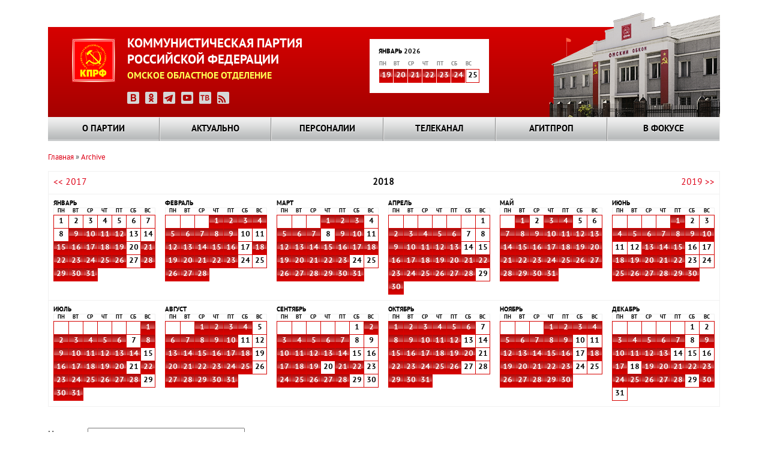

--- FILE ---
content_type: text/html; charset=UTF-8
request_url: https://omsk-kprf.ru/archive/20180329
body_size: 14239
content:
<!DOCTYPE html>
<html lang="ru" dir="ltr" prefix="content: http://purl.org/rss/1.0/modules/content/  dc: http://purl.org/dc/terms/  foaf: http://xmlns.com/foaf/0.1/  og: http://ogp.me/ns#  rdfs: http://www.w3.org/2000/01/rdf-schema#  schema: http://schema.org/  sioc: http://rdfs.org/sioc/ns#  sioct: http://rdfs.org/sioc/types#  skos: http://www.w3.org/2004/02/skos/core#  xsd: http://www.w3.org/2001/XMLSchema# ">
  <head>
    <meta charset="utf-8" />
<meta name="Generator" content="Drupal 8 (https://www.drupal.org)" />
<meta name="MobileOptimized" content="width" />
<meta name="HandheldFriendly" content="true" />
<meta name="viewport" content="width=device-width, initial-scale=1.0" />
<link rel="shortcut icon" href="/themes/kprf/favicon.ico" type="image/vnd.microsoft.icon" />

    <title>Омское областное отделение КПРФ</title>
    <link rel="stylesheet" media="all" href="/sites/default/files/css/css_kn3IZJ7xHYvBzHDoGxnK217OMxlx7n09A-14BUu6xzE.css" />
<link rel="stylesheet" media="all" href="/sites/default/files/css/css_VgfiXYwgzAL_a8ggOIfLFP8UQUrkYeeEPb1v-LCoPHQ.css" />

    
<!--[if lte IE 8]>
<script src="/sites/default/files/js/js_VtafjXmRvoUgAzqzYTA3Wrjkx9wcWhjP0G4ZnnqRamA.js"></script>
<![endif]-->

  </head>
  <body class="path-archive">
        <a href="#main-content" class="visually-hidden focusable skip-link">
      Перейти к основному содержанию
    </a>
    
      <div class="dialog-off-canvas-main-canvas" data-off-canvas-main-canvas>
    <header>
	<div class="header_block">
    	<div class="clear_d"></div>
			<div class="logo_block"><a href="/"><img src="/themes/kprf/images/logo.png" width="72" height="73" alt="КПРФ" style="float:left;"></a>
            	<p class="logo_text">КОММУНИСТИЧЕСКАЯ ПАРТИЯ<br>
РОССИЙСКОЙ ФЕДЕРАЦИИ</p>
				<p class="logo_text2">ОМСКОЕ ОБЛАСТНОЕ ОТДЕЛЕНИЕ</p>
                <div class="logo_icons_social">
                	<a href="https://vk.com/public168210122" target="_blank"><img src="/themes/kprf/icons/icon_vk.png" width="20" height="20" alt="ВКонтакте"></a>
                    <a href="https://ok.ru/group/70000033027335" target="_blank"><img src="/themes/kprf/icons/icon_ok.png" width="20" height="20" alt="Одноклассники"></a>
                    <a href="https://t.me/+Ps5Zstcm4JM1MTgy" target="_blank"><img src="/themes/kprf/icons/icon_tlg.png" width="20" height="20" alt="Телеграм: Газета Красный Путь"></a>
                    <a href="https://www.youtube.com/channel/UCFykp6WmDLQ_VNeM4Fckc1g" target="_blank"><img src="/themes/kprf/icons/icon_yt.png" width="20" height="20" alt="Youtube"></a>
					<a href="https://obkom-tv.ru/" target="_blank"><img src="/themes/kprf/icons/icon_tv.png" width="20" height="20" alt="Обком-ТВ"></a>
                    <a href="https://omsk-kprf.ru/news/base/rss.xml"><img src="/themes/kprf/icons/icon_rss.png" width="20" height="20" alt="RSS"></a>
                </div>
            </div>
			  <div class="region region-kalendar">
    <div id="block-kcalendar-weekforweekcalendar" class="block block-kcalendar block-kcalendar-week">
  
    
      <a href="/archive"><div class="calendar_month">Январь 2026</div>
                <table class="main_calendar" width="100%" cellspacing="0" cellpadding="0" border="0">
                      <tbody><tr class="main_calendar_week">
                        <td width="23px">пн</td>
                        <td width="23px">вт</td>
                        <td width="23px">ср</td>
                        <td width="23px">чт</td>
                        <td width="23px">пт</td>
                        <td width="23px">сб</td>
                        <td width="23px">вс</td>
                      </tr>
                      <tr class="main_calendar_date"><td class="hightlight"><a href="/archive/20260119">19</a></td><td class="hightlight"><a href="/archive/20260120">20</a></td><td class="hightlight"><a href="/archive/20260121">21</a></td><td class="hightlight"><a href="/archive/20260122">22</a></td><td class="hightlight"><a href="/archive/20260123">23</a></td><td class="hightlight"><a href="/archive/20260124">24</a></td><td class="nohightlight">25</td></tr></tbody></table></a>
  </div>

  </div>

      <div class="image_block"></div> 
		<div class="clear_d"></div>
  </div>
  <!--menu-->
    <div class="grand_menu_block">  <div class="region region-global-menu">
    <div id="block-kprf-nicemenus" class="block block-nice-menus block-nice-menus-block">
  
    
      
              <ul class="nice-menu nice-menu-main-menu nice-menu-down toolbar-menu">
                    <li class="menuparent menu-item menu-item--expanded">
        <a href="/o-partii/kprf-v-vasem-okruge/stata-osnovnaa/istoria-omskogo-oblastnogo-otdelenia-kprf" class="toolbar-icon toolbar-icon-menu-link-content:756320d7-d850-4334-b1cf-eb91d380937a" data-drupal-link-system-path="node/51">О партии</a>
                                <ul class="toolbar-menu">
                    <li class="menuparent menu-item menu-item--expanded">
        <a href="/mestnye-otdeleniya" title="КПРФ в вашем округе" class="toolbar-icon toolbar-icon-menu-link-content:a08872d8-3691-4e47-a313-61e85b46d5c2" data-drupal-link-system-path="mestnye-otdeleniya">КПРФ в вашем округе</a>
                                <ul class="toolbar-menu">
                    <li class="menu-item">
        <a href="/mestnye-otdeleniya" class="toolbar-icon toolbar-icon-menu-link-content:1acda5d7-f2fd-4fce-906c-3fdac96cad6f" data-drupal-link-system-path="mestnye-otdeleniya">КПРФ в вашем округе</a>
              </li>
                <li class="menu-item">
        <a href="/o-partii/kprf-v-vasem-okruge/stata-osnovnaa/istoria-omskogo-oblastnogo-otdelenia-kprf" class="toolbar-icon toolbar-icon-menu-link-content:96c53c0f-8737-472e-b6a2-ad769fc90ddc" data-drupal-link-system-path="node/51">История Омского областного отделения КПРФ</a>
              </li>
        </ul>
  
              </li>
                <li class="menuparent menu-item menu-item--expanded">
        <a href="/o-partii/kak-vstupit-v-partiyu/statya-osnovnaya/kak-vstupit-v-partiyu" title="Как вступить в партию" class="toolbar-icon toolbar-icon-menu-link-content:6bbde398-ed07-45f0-88a5-0c4fb98fc11e" data-drupal-link-system-path="node/50">Как вступить в партию</a>
                                <ul class="toolbar-menu">
                    <li class="menu-item">
        <a href="/o-partii/kak-vstupit-v-partiyu/statya-osnovnaya/kak-vstupit-v-partiyu" class="toolbar-icon toolbar-icon-menu-link-content:f3434be2-8464-4773-b506-7127f99945fc" data-drupal-link-system-path="node/50">Как вступить в партию</a>
              </li>
                <li class="menu-item">
        <a href="/o-partii/kak-vstupit-v-partiu/stata-osnovnaa/kak-stat-storonnikom" class="toolbar-icon toolbar-icon-menu-link-content:6565be26-0217-4515-bbb4-9344da994710" data-drupal-link-system-path="node/54">Как стать сторонником</a>
              </li>
                <li class="menu-item">
        <a href="/o-partii/kak-vstupit-v-partiu/stata-osnovnaa/pocemu-v-kprf" class="toolbar-icon toolbar-icon-menu-link-content:ba46e746-9e05-4652-ae8e-99e5069eac5e" data-drupal-link-system-path="node/55">Почему я в КПРФ</a>
              </li>
        </ul>
  
              </li>
                <li class="menuparent menu-item menu-item--expanded">
        <a href="/o-partii/dokumenty-i-simvoly/stata-osnovnaa/ustav-kprf" class="toolbar-icon toolbar-icon-menu-link-content:c243fe19-849f-4540-acaa-347f8560edd3" data-drupal-link-system-path="node/59">Документы и символы</a>
                                <ul class="toolbar-menu">
                    <li class="menu-item">
        <a href="/o-partii/dokumenty-i-simvoly/stata-osnovnaa/gimn-internacional" class="toolbar-icon toolbar-icon-menu-link-content:b9b8594f-f1b0-4de4-98f8-435a6368794b" data-drupal-link-system-path="node/123">Гимн &quot;Интернационал&quot;</a>
              </li>
                <li class="menu-item">
        <a href="/o-partii/dokumenty-i-simvoly/stata-osnovnaa/programma-kprf" title="Текст программы КПРФ" class="toolbar-icon toolbar-icon-menu-link-content:01d85072-9032-420f-b0ee-dfafdb1f60c4" data-drupal-link-system-path="node/58">Программа КПРФ</a>
              </li>
                <li class="menu-item">
        <a href="/o-partii/dokumenty-i-simvoly/stata-osnovnaa/ustav-kprf" title="Текст Устава КПРФ" class="toolbar-icon toolbar-icon-menu-link-content:9cd98491-d2c9-43f2-a68f-526dae08910d" data-drupal-link-system-path="node/59">Устав КПРФ</a>
              </li>
                <li class="menu-item">
        <a href="/o-partii/dokumenty-i-simvoly/stata-osnovnaa/emblema-kprf-0" title="Эмблема КПРФ" class="toolbar-icon toolbar-icon-menu-link-content:bda7a5b8-ecfc-4dda-b940-b5bbee9c7a6f" data-drupal-link-system-path="node/78">Эмблема КПРФ</a>
              </li>
        </ul>
  
              </li>
                <li class="menuparent menu-item menu-item--expanded">
        <a href="/o-partii/statya-osnovnaya/kontakty" class="toolbar-icon toolbar-icon-menu-link-content:62a8717a-9cd0-4ff0-af98-89e16704acde" data-drupal-link-system-path="node/3253">Контакты</a>
                                <ul class="toolbar-menu">
                    <li class="menu-item">
        <a href="/o-partii/statya-osnovnaya/kontakty" class="toolbar-icon toolbar-icon-menu-link-content:50152e8b-ac2e-4c3d-82c4-e1e17e378999" data-drupal-link-system-path="node/3253">Контакты</a>
              </li>
        </ul>
  
              </li>
        </ul>
  
              </li>
                <li class="menuparent menu-item menu-item--expanded">
        <a href="/glavnye%20novosti" class="toolbar-icon toolbar-icon-menu-link-content:2c94ea4a-3e4d-411b-a917-64c680cf703f" data-drupal-link-system-path="glavnye novosti">Актуально</a>
                                <ul class="toolbar-menu">
                    <li class="menu-item">
        <a href="/glavnye%20novosti" class="toolbar-icon toolbar-icon-menu-link-content:186b6009-7bae-466e-9bca-6da58d0fe1d8" data-drupal-link-system-path="glavnye novosti">Главные новости</a>
              </li>
                <li class="menu-item">
        <a href="/novosti_omkprf" class="toolbar-icon toolbar-icon-menu-link-content:6acfa58c-c67a-40b7-83ee-c276e8e74693" data-drupal-link-system-path="novosti_omkprf">Новости Омского отделения КПРФ</a>
              </li>
                <li class="menu-item">
        <a href="/ck_news" class="toolbar-icon toolbar-icon-menu-link-content:865027f8-2425-4c22-bb13-7abb476d5fe4" data-drupal-link-system-path="ck_news">Новости ЦК КПРФ</a>
              </li>
        </ul>
  
              </li>
                <li class="menuparent menu-item menu-item--expanded">
        <a href="/person" class="toolbar-icon toolbar-icon-menu-link-content:57e4dd46-8817-417f-84ab-27f8d24f89b2" data-drupal-link-system-path="person">Персоналии</a>
                                <ul class="toolbar-menu">
                    <li class="menu-item">
        <a href="/person/group/17" class="toolbar-icon toolbar-icon-menu-link-content:2659a1ec-f0f9-423c-8b39-0b9c5b22add1" data-drupal-link-system-path="person/group/17">Руководство регионального отделения</a>
              </li>
                <li class="menu-item">
        <a href="/person/filter/ch_ok" class="toolbar-icon toolbar-icon-menu-link-content:6c6ef6dc-654e-4cbf-b696-53c36d051f5e" data-drupal-link-system-path="person/filter/ch_ok">Члены обкома</a>
              </li>
                <li class="menu-item">
        <a href="/person/filter/ch_krk" class="toolbar-icon toolbar-icon-menu-link-content:bbd4c2d4-73b6-4800-8b7b-c90cf819d4c7" data-drupal-link-system-path="person/filter/ch_krk">Члены КРК</a>
              </li>
                <li class="menu-item">
        <a href="/person/group/18" class="toolbar-icon toolbar-icon-menu-link-content:e2523605-fc56-4675-a15a-6c446842ab3d" data-drupal-link-system-path="person/group/18">Наши депутаты</a>
              </li>
        </ul>
  
              </li>
                <li class="menuparent menu-item menu-item--expanded">
        <a href="http://www.obkom.tv" class="toolbar-icon toolbar-icon-menu-link-content:1755cd76-a18c-4b6d-b0d9-c2b8bec8c20a">Телеканал</a>
                                <ul class="toolbar-menu">
                    <li class="menu-item">
        <a href="https://obkom-tv.ru/index.html" class="toolbar-icon toolbar-icon-menu-link-content:0b7ee3ae-13b0-4e31-8bbb-f98f74d2b0d5">Телепрограмма Обком-ТВ</a>
              </li>
        </ul>
  
              </li>
                <li class="menuparent menu-item menu-item--expanded">
        <a href="/" class="toolbar-icon toolbar-icon-menu-link-content:9551bb3b-947b-401f-99bc-e08ac67e5109" data-drupal-link-system-path="&lt;front&gt;">Агитпроп</a>
                                <ul class="toolbar-menu">
                    <li class="menu-item">
        <a href="/photo_report" class="toolbar-icon toolbar-icon-menu-link-content:1f7d65ba-964b-4cde-9518-f0d0aadfdfe1" data-drupal-link-system-path="photo_report">Фотораздел</a>
              </li>
                <li class="menu-item">
        <a href="/videos" class="toolbar-icon toolbar-icon-menu-link-content:72f5b339-55bc-432a-aad1-855930ca55d4" data-drupal-link-system-path="videos">Видеотека</a>
              </li>
                <li class="menu-item">
        <a href="/biblioteka" class="toolbar-icon toolbar-icon-menu-link-content:be77430a-9423-4ff9-8852-dfab54a0d1a6" data-drupal-link-system-path="node/75">Библиотека</a>
              </li>
                <li class="menu-item">
        <a href="/redway" class="toolbar-icon toolbar-icon-menu-link-content:bc19cf7b-9e40-42b9-a9be-f607b4a36d04" data-drupal-link-system-path="redway">Газета «Красный Путь»</a>
              </li>
                <li class="menu-item">
        <a href="/archive" class="toolbar-icon toolbar-icon-menu-link-content:1491f524-badd-4255-98e5-01f7c80498d4" data-drupal-link-system-path="archive">Выборка по дате</a>
              </li>
        </ul>
  
              </li>
                <li class="menuparent menu-item menu-item--expanded">
        <a href="/" class="toolbar-icon toolbar-icon-menu-link-content:5997d939-1ea3-4a4e-bd69-e9ff397d2ed9" data-drupal-link-system-path="&lt;front&gt;">В фокусе</a>
                                <ul class="toolbar-menu">
                    <li class="menu-item">
        <a href="/skalend-month/all" class="toolbar-icon toolbar-icon-menu-link-content:df10207c-ec33-4d0c-8f60-e4cdd5e089d9" data-drupal-link-system-path="skalend-month/all">Советский календарь</a>
              </li>
                <li class="menu-item">
        <a href="/interview/view" class="toolbar-icon toolbar-icon-menu-link-content:f5d8323f-c890-444c-9f5c-90f090abaa51" data-drupal-link-system-path="interview/view">Вопрос недели</a>
              </li>
                <li class="menu-item">
        <a href="/galerea" class="toolbar-icon toolbar-icon-menu-link-content:edaa5780-0fb1-43f1-9095-ae7ccb6c3b7d" data-drupal-link-system-path="node/72">Галерея</a>
              </li>
                <li class="menu-item">
        <a href="/contests" class="toolbar-icon toolbar-icon-menu-link-content:0634c72e-7c9b-45a9-a63b-fb2faba3f884" data-drupal-link-system-path="contests">Конкурсы</a>
              </li>
                <li class="menu-item">
        <a href="/analitica" class="toolbar-icon toolbar-icon-menu-link-content:82eb1c45-a108-4a31-92c3-31309ed5a2b5" data-drupal-link-system-path="analitica">Аналитика</a>
              </li>
        </ul>
  
              </li>
        </ul>
  


  </div>

  </div>

    </div>
    <!--end menu-->
</header>
<div class="content_block"> 
  
  <!--page2-->
  	<div class="bread_nav">
		  <div class="region region-breadcrumb">
    <div id="block-kprf-breadcrumbs" class="block block-system block-system-breadcrumb-block">
  
    
        <nav class="breadcrumb" role="navigation" aria-labelledby="system-breadcrumb">
    <h2 id="system-breadcrumb" class="visually-hidden">Строка навигации</h2>
    <ol>
          <li>
                  <a href="/">Главная</a>
              </li>
          <li>
                  <a href="/archive">Archive</a>
              </li>
        </ol>
  </nav>

  </div>

  </div>

		<span hidden><a href="#">Главная страница</a> » <a href="#">О партии</a> » <a href="#">Омское областное отделение</a> » Местные отделения</span>
	</div>
    	<div class="highlighted">
		<aside class="layout-container section clearfix" role="complementary">
			  <div class="region region-messages">
    <div data-drupal-messages-fallback class="hidden"></div>

  </div>

			</aside>
	</div>
      <div class="region region-content">
    <div id="block-kcalendar-yearforyearcalendar" class="block block-kcalendar block-kcalendar-year">
  
    
      <table class="year_calendar" cellspacing="0" cellpadding="0" border="0"><tr><td><a href="/archive/20170101"><< 2017</a></td><td></td><td colspan="2" align="center"><strong>2018</strong></td><td></td><td align="right"><a href="/archive/20190101">2019 >></a></td></tr><tr><td class="minimonth_calendar"><div class="calendar_month">Январь</div><table class="minimonth_calendar" cellspacing="0" cellpadding="0" border="0">
                      <tbody>
					    <tr class="main_calendar_week">
                        <td width="23px" padding="0">пн</td>
                        <td width="23px">вт</td>
                        <td width="23px">ср</td>
                        <td width="23px">чт</td>
                        <td width="23px">пт</td>
                        <td width="23px">сб</td>
                        <td width="23px">вс</td>
                      </tr>
                      <tr class="main_calendar_date"><td class="nohightlight">1</td><td class="nohightlight">2</td><td class="nohightlight">3</td><td class="nohightlight">4</td><td class="nohightlight">5</td><td class="nohightlight">6</td><td class="nohightlight">7</td></tr><tr class="main_calendar_date"><td class="nohightlight">8</td><td class="hightlight"><a href="/archive/20180109">9</a></td><td class="hightlight"><a href="/archive/20180110">10</a></td><td class="hightlight"><a href="/archive/20180111">11</a></td><td class="hightlight"><a href="/archive/20180112">12</a></td><td class="nohightlight">13</td><td class="nohightlight">14</td></tr><tr class="main_calendar_date"><td class="hightlight"><a href="/archive/20180115">15</a></td><td class="hightlight"><a href="/archive/20180116">16</a></td><td class="hightlight"><a href="/archive/20180117">17</a></td><td class="hightlight"><a href="/archive/20180118">18</a></td><td class="hightlight"><a href="/archive/20180119">19</a></td><td class="nohightlight">20</td><td class="hightlight"><a href="/archive/20180121">21</a></td></tr><tr class="main_calendar_date"><td class="hightlight"><a href="/archive/20180122">22</a></td><td class="hightlight"><a href="/archive/20180123">23</a></td><td class="hightlight"><a href="/archive/20180124">24</a></td><td class="hightlight"><a href="/archive/20180125">25</a></td><td class="hightlight"><a href="/archive/20180126">26</a></td><td class="nohightlight">27</td><td class="hightlight"><a href="/archive/20180128">28</a></td></tr><tr class="main_calendar_date"><td class="hightlight"><a href="/archive/20180129">29</a></td><td class="hightlight"><a href="/archive/20180130">30</a></td><td class="hightlight"><a href="/archive/20180131">31</a></td></tr></tbody></table></td><td class="minimonth_calendar"><div class="calendar_month">Февраль</div><table class="minimonth_calendar" cellspacing="0" cellpadding="0" border="0">
                      <tbody>
					    <tr class="main_calendar_week">
                        <td width="23px" padding="0">пн</td>
                        <td width="23px">вт</td>
                        <td width="23px">ср</td>
                        <td width="23px">чт</td>
                        <td width="23px">пт</td>
                        <td width="23px">сб</td>
                        <td width="23px">вс</td>
                      </tr>
                      <tr class="main_calendar_date"><td class="nohightlight"><a href="#"></a></td><td class="nohightlight"><a href="#"></a></td><td class="nohightlight"><a href="#"></a></td><td class="hightlight"><a href="/archive/20180201">1</a></td><td class="hightlight"><a href="/archive/20180202">2</a></td><td class="hightlight"><a href="/archive/20180203">3</a></td><td class="hightlight"><a href="/archive/20180204">4</a></td></tr><tr class="main_calendar_date"><td class="hightlight"><a href="/archive/20180205">5</a></td><td class="hightlight"><a href="/archive/20180206">6</a></td><td class="hightlight"><a href="/archive/20180207">7</a></td><td class="hightlight"><a href="/archive/20180208">8</a></td><td class="hightlight"><a href="/archive/20180209">9</a></td><td class="nohightlight">10</td><td class="nohightlight">11</td></tr><tr class="main_calendar_date"><td class="hightlight"><a href="/archive/20180212">12</a></td><td class="hightlight"><a href="/archive/20180213">13</a></td><td class="hightlight"><a href="/archive/20180214">14</a></td><td class="hightlight"><a href="/archive/20180215">15</a></td><td class="hightlight"><a href="/archive/20180216">16</a></td><td class="nohightlight">17</td><td class="hightlight"><a href="/archive/20180218">18</a></td></tr><tr class="main_calendar_date"><td class="hightlight"><a href="/archive/20180219">19</a></td><td class="hightlight"><a href="/archive/20180220">20</a></td><td class="hightlight"><a href="/archive/20180221">21</a></td><td class="hightlight"><a href="/archive/20180222">22</a></td><td class="hightlight"><a href="/archive/20180223">23</a></td><td class="nohightlight">24</td><td class="nohightlight">25</td></tr><tr class="main_calendar_date"><td class="hightlight"><a href="/archive/20180226">26</a></td><td class="hightlight"><a href="/archive/20180227">27</a></td><td class="hightlight"><a href="/archive/20180228">28</a></td></tr></tbody></table></td><td class="minimonth_calendar"><div class="calendar_month">Март</div><table class="minimonth_calendar" cellspacing="0" cellpadding="0" border="0">
                      <tbody>
					    <tr class="main_calendar_week">
                        <td width="23px" padding="0">пн</td>
                        <td width="23px">вт</td>
                        <td width="23px">ср</td>
                        <td width="23px">чт</td>
                        <td width="23px">пт</td>
                        <td width="23px">сб</td>
                        <td width="23px">вс</td>
                      </tr>
                      <tr class="main_calendar_date"><td class="nohightlight"><a href="#"></a></td><td class="nohightlight"><a href="#"></a></td><td class="nohightlight"><a href="#"></a></td><td class="hightlight"><a href="/archive/20180301">1</a></td><td class="hightlight"><a href="/archive/20180302">2</a></td><td class="hightlight"><a href="/archive/20180303">3</a></td><td class="nohightlight">4</td></tr><tr class="main_calendar_date"><td class="hightlight"><a href="/archive/20180305">5</a></td><td class="hightlight"><a href="/archive/20180306">6</a></td><td class="hightlight"><a href="/archive/20180307">7</a></td><td class="nohightlight">8</td><td class="hightlight"><a href="/archive/20180309">9</a></td><td class="hightlight"><a href="/archive/20180310">10</a></td><td class="nohightlight">11</td></tr><tr class="main_calendar_date"><td class="hightlight"><a href="/archive/20180312">12</a></td><td class="hightlight"><a href="/archive/20180313">13</a></td><td class="hightlight"><a href="/archive/20180314">14</a></td><td class="hightlight"><a href="/archive/20180315">15</a></td><td class="hightlight"><a href="/archive/20180316">16</a></td><td class="hightlight"><a href="/archive/20180317">17</a></td><td class="hightlight"><a href="/archive/20180318">18</a></td></tr><tr class="main_calendar_date"><td class="hightlight"><a href="/archive/20180319">19</a></td><td class="hightlight"><a href="/archive/20180320">20</a></td><td class="hightlight"><a href="/archive/20180321">21</a></td><td class="hightlight"><a href="/archive/20180322">22</a></td><td class="hightlight"><a href="/archive/20180323">23</a></td><td class="nohightlight">24</td><td class="nohightlight">25</td></tr><tr class="main_calendar_date"><td class="hightlight"><a href="/archive/20180326">26</a></td><td class="hightlight"><a href="/archive/20180327">27</a></td><td class="hightlight"><a href="/archive/20180328">28</a></td><td class="hightlight"><a href="/archive/20180329">29</a></td><td class="hightlight"><a href="/archive/20180330">30</a></td><td class="hightlight"><a href="/archive/20180331">31</a></td></tr></tbody></table></td><td class="minimonth_calendar"><div class="calendar_month">Апрель</div><table class="minimonth_calendar" cellspacing="0" cellpadding="0" border="0">
                      <tbody>
					    <tr class="main_calendar_week">
                        <td width="23px" padding="0">пн</td>
                        <td width="23px">вт</td>
                        <td width="23px">ср</td>
                        <td width="23px">чт</td>
                        <td width="23px">пт</td>
                        <td width="23px">сб</td>
                        <td width="23px">вс</td>
                      </tr>
                      <tr class="main_calendar_date"><td class="nohightlight"><a href="#"></a></td><td class="nohightlight"><a href="#"></a></td><td class="nohightlight"><a href="#"></a></td><td class="nohightlight"><a href="#"></a></td><td class="nohightlight"><a href="#"></a></td><td class="nohightlight"><a href="#"></a></td><td class="nohightlight">1</td></tr><tr class="main_calendar_date"><td class="hightlight"><a href="/archive/20180402">2</a></td><td class="hightlight"><a href="/archive/20180403">3</a></td><td class="hightlight"><a href="/archive/20180404">4</a></td><td class="hightlight"><a href="/archive/20180405">5</a></td><td class="hightlight"><a href="/archive/20180406">6</a></td><td class="nohightlight">7</td><td class="nohightlight">8</td></tr><tr class="main_calendar_date"><td class="hightlight"><a href="/archive/20180409">9</a></td><td class="hightlight"><a href="/archive/20180410">10</a></td><td class="hightlight"><a href="/archive/20180411">11</a></td><td class="hightlight"><a href="/archive/20180412">12</a></td><td class="hightlight"><a href="/archive/20180413">13</a></td><td class="nohightlight">14</td><td class="nohightlight">15</td></tr><tr class="main_calendar_date"><td class="hightlight"><a href="/archive/20180416">16</a></td><td class="hightlight"><a href="/archive/20180417">17</a></td><td class="hightlight"><a href="/archive/20180418">18</a></td><td class="hightlight"><a href="/archive/20180419">19</a></td><td class="hightlight"><a href="/archive/20180420">20</a></td><td class="hightlight"><a href="/archive/20180421">21</a></td><td class="hightlight"><a href="/archive/20180422">22</a></td></tr><tr class="main_calendar_date"><td class="hightlight"><a href="/archive/20180423">23</a></td><td class="hightlight"><a href="/archive/20180424">24</a></td><td class="hightlight"><a href="/archive/20180425">25</a></td><td class="hightlight"><a href="/archive/20180426">26</a></td><td class="hightlight"><a href="/archive/20180427">27</a></td><td class="hightlight"><a href="/archive/20180428">28</a></td><td class="nohightlight">29</td></tr><tr class="main_calendar_date"><td class="hightlight"><a href="/archive/20180430">30</a></td></tr></tbody></table></td><td class="minimonth_calendar"><div class="calendar_month">Май</div><table class="minimonth_calendar" cellspacing="0" cellpadding="0" border="0">
                      <tbody>
					    <tr class="main_calendar_week">
                        <td width="23px" padding="0">пн</td>
                        <td width="23px">вт</td>
                        <td width="23px">ср</td>
                        <td width="23px">чт</td>
                        <td width="23px">пт</td>
                        <td width="23px">сб</td>
                        <td width="23px">вс</td>
                      </tr>
                      <tr class="main_calendar_date"><td class="nohightlight"><a href="#"></a></td><td class="hightlight"><a href="/archive/20180501">1</a></td><td class="nohightlight">2</td><td class="hightlight"><a href="/archive/20180503">3</a></td><td class="hightlight"><a href="/archive/20180504">4</a></td><td class="nohightlight">5</td><td class="nohightlight">6</td></tr><tr class="main_calendar_date"><td class="hightlight"><a href="/archive/20180507">7</a></td><td class="hightlight"><a href="/archive/20180508">8</a></td><td class="hightlight"><a href="/archive/20180509">9</a></td><td class="hightlight"><a href="/archive/20180510">10</a></td><td class="hightlight"><a href="/archive/20180511">11</a></td><td class="hightlight"><a href="/archive/20180512">12</a></td><td class="hightlight"><a href="/archive/20180513">13</a></td></tr><tr class="main_calendar_date"><td class="hightlight"><a href="/archive/20180514">14</a></td><td class="hightlight"><a href="/archive/20180515">15</a></td><td class="hightlight"><a href="/archive/20180516">16</a></td><td class="hightlight"><a href="/archive/20180517">17</a></td><td class="hightlight"><a href="/archive/20180518">18</a></td><td class="hightlight"><a href="/archive/20180519">19</a></td><td class="hightlight"><a href="/archive/20180520">20</a></td></tr><tr class="main_calendar_date"><td class="hightlight"><a href="/archive/20180521">21</a></td><td class="hightlight"><a href="/archive/20180522">22</a></td><td class="hightlight"><a href="/archive/20180523">23</a></td><td class="hightlight"><a href="/archive/20180524">24</a></td><td class="hightlight"><a href="/archive/20180525">25</a></td><td class="hightlight"><a href="/archive/20180526">26</a></td><td class="hightlight"><a href="/archive/20180527">27</a></td></tr><tr class="main_calendar_date"><td class="hightlight"><a href="/archive/20180528">28</a></td><td class="hightlight"><a href="/archive/20180529">29</a></td><td class="hightlight"><a href="/archive/20180530">30</a></td><td class="hightlight"><a href="/archive/20180531">31</a></td></tr></tbody></table></td><td class="minimonth_calendar"><div class="calendar_month">Июнь</div><table class="minimonth_calendar" cellspacing="0" cellpadding="0" border="0">
                      <tbody>
					    <tr class="main_calendar_week">
                        <td width="23px" padding="0">пн</td>
                        <td width="23px">вт</td>
                        <td width="23px">ср</td>
                        <td width="23px">чт</td>
                        <td width="23px">пт</td>
                        <td width="23px">сб</td>
                        <td width="23px">вс</td>
                      </tr>
                      <tr class="main_calendar_date"><td class="nohightlight"><a href="#"></a></td><td class="nohightlight"><a href="#"></a></td><td class="nohightlight"><a href="#"></a></td><td class="nohightlight"><a href="#"></a></td><td class="hightlight"><a href="/archive/20180601">1</a></td><td class="nohightlight">2</td><td class="nohightlight">3</td></tr><tr class="main_calendar_date"><td class="hightlight"><a href="/archive/20180604">4</a></td><td class="hightlight"><a href="/archive/20180605">5</a></td><td class="hightlight"><a href="/archive/20180606">6</a></td><td class="hightlight"><a href="/archive/20180607">7</a></td><td class="hightlight"><a href="/archive/20180608">8</a></td><td class="hightlight"><a href="/archive/20180609">9</a></td><td class="hightlight"><a href="/archive/20180610">10</a></td></tr><tr class="main_calendar_date"><td class="nohightlight">11</td><td class="nohightlight">12</td><td class="hightlight"><a href="/archive/20180613">13</a></td><td class="hightlight"><a href="/archive/20180614">14</a></td><td class="hightlight"><a href="/archive/20180615">15</a></td><td class="nohightlight">16</td><td class="nohightlight">17</td></tr><tr class="main_calendar_date"><td class="hightlight"><a href="/archive/20180618">18</a></td><td class="hightlight"><a href="/archive/20180619">19</a></td><td class="hightlight"><a href="/archive/20180620">20</a></td><td class="hightlight"><a href="/archive/20180621">21</a></td><td class="hightlight"><a href="/archive/20180622">22</a></td><td class="nohightlight">23</td><td class="nohightlight">24</td></tr><tr class="main_calendar_date"><td class="hightlight"><a href="/archive/20180625">25</a></td><td class="hightlight"><a href="/archive/20180626">26</a></td><td class="hightlight"><a href="/archive/20180627">27</a></td><td class="hightlight"><a href="/archive/20180628">28</a></td><td class="hightlight"><a href="/archive/20180629">29</a></td><td class="hightlight"><a href="/archive/20180630">30</a></td></tr></tbody></table></td></tr><tr><td class="minimonth_calendar"><div class="calendar_month">Июль</div><table class="minimonth_calendar" cellspacing="0" cellpadding="0" border="0">
                      <tbody>
					    <tr class="main_calendar_week">
                        <td width="23px" padding="0">пн</td>
                        <td width="23px">вт</td>
                        <td width="23px">ср</td>
                        <td width="23px">чт</td>
                        <td width="23px">пт</td>
                        <td width="23px">сб</td>
                        <td width="23px">вс</td>
                      </tr>
                      <tr class="main_calendar_date"><td class="nohightlight"><a href="#"></a></td><td class="nohightlight"><a href="#"></a></td><td class="nohightlight"><a href="#"></a></td><td class="nohightlight"><a href="#"></a></td><td class="nohightlight"><a href="#"></a></td><td class="nohightlight"><a href="#"></a></td><td class="hightlight"><a href="/archive/20180701">1</a></td></tr><tr class="main_calendar_date"><td class="hightlight"><a href="/archive/20180702">2</a></td><td class="hightlight"><a href="/archive/20180703">3</a></td><td class="hightlight"><a href="/archive/20180704">4</a></td><td class="hightlight"><a href="/archive/20180705">5</a></td><td class="hightlight"><a href="/archive/20180706">6</a></td><td class="nohightlight">7</td><td class="hightlight"><a href="/archive/20180708">8</a></td></tr><tr class="main_calendar_date"><td class="hightlight"><a href="/archive/20180709">9</a></td><td class="hightlight"><a href="/archive/20180710">10</a></td><td class="hightlight"><a href="/archive/20180711">11</a></td><td class="hightlight"><a href="/archive/20180712">12</a></td><td class="hightlight"><a href="/archive/20180713">13</a></td><td class="hightlight"><a href="/archive/20180714">14</a></td><td class="nohightlight">15</td></tr><tr class="main_calendar_date"><td class="hightlight"><a href="/archive/20180716">16</a></td><td class="hightlight"><a href="/archive/20180717">17</a></td><td class="hightlight"><a href="/archive/20180718">18</a></td><td class="hightlight"><a href="/archive/20180719">19</a></td><td class="hightlight"><a href="/archive/20180720">20</a></td><td class="nohightlight">21</td><td class="hightlight"><a href="/archive/20180722">22</a></td></tr><tr class="main_calendar_date"><td class="hightlight"><a href="/archive/20180723">23</a></td><td class="hightlight"><a href="/archive/20180724">24</a></td><td class="hightlight"><a href="/archive/20180725">25</a></td><td class="hightlight"><a href="/archive/20180726">26</a></td><td class="hightlight"><a href="/archive/20180727">27</a></td><td class="hightlight"><a href="/archive/20180728">28</a></td><td class="nohightlight">29</td></tr><tr class="main_calendar_date"><td class="hightlight"><a href="/archive/20180730">30</a></td><td class="hightlight"><a href="/archive/20180731">31</a></td></tr></tbody></table></td><td class="minimonth_calendar"><div class="calendar_month">Август</div><table class="minimonth_calendar" cellspacing="0" cellpadding="0" border="0">
                      <tbody>
					    <tr class="main_calendar_week">
                        <td width="23px" padding="0">пн</td>
                        <td width="23px">вт</td>
                        <td width="23px">ср</td>
                        <td width="23px">чт</td>
                        <td width="23px">пт</td>
                        <td width="23px">сб</td>
                        <td width="23px">вс</td>
                      </tr>
                      <tr class="main_calendar_date"><td class="nohightlight"><a href="#"></a></td><td class="nohightlight"><a href="#"></a></td><td class="hightlight"><a href="/archive/20180801">1</a></td><td class="hightlight"><a href="/archive/20180802">2</a></td><td class="hightlight"><a href="/archive/20180803">3</a></td><td class="hightlight"><a href="/archive/20180804">4</a></td><td class="nohightlight">5</td></tr><tr class="main_calendar_date"><td class="hightlight"><a href="/archive/20180806">6</a></td><td class="hightlight"><a href="/archive/20180807">7</a></td><td class="hightlight"><a href="/archive/20180808">8</a></td><td class="hightlight"><a href="/archive/20180809">9</a></td><td class="hightlight"><a href="/archive/20180810">10</a></td><td class="nohightlight">11</td><td class="nohightlight">12</td></tr><tr class="main_calendar_date"><td class="hightlight"><a href="/archive/20180813">13</a></td><td class="hightlight"><a href="/archive/20180814">14</a></td><td class="hightlight"><a href="/archive/20180815">15</a></td><td class="hightlight"><a href="/archive/20180816">16</a></td><td class="hightlight"><a href="/archive/20180817">17</a></td><td class="hightlight"><a href="/archive/20180818">18</a></td><td class="nohightlight">19</td></tr><tr class="main_calendar_date"><td class="hightlight"><a href="/archive/20180820">20</a></td><td class="hightlight"><a href="/archive/20180821">21</a></td><td class="hightlight"><a href="/archive/20180822">22</a></td><td class="hightlight"><a href="/archive/20180823">23</a></td><td class="hightlight"><a href="/archive/20180824">24</a></td><td class="hightlight"><a href="/archive/20180825">25</a></td><td class="nohightlight">26</td></tr><tr class="main_calendar_date"><td class="hightlight"><a href="/archive/20180827">27</a></td><td class="hightlight"><a href="/archive/20180828">28</a></td><td class="hightlight"><a href="/archive/20180829">29</a></td><td class="hightlight"><a href="/archive/20180830">30</a></td><td class="hightlight"><a href="/archive/20180831">31</a></td></tr></tbody></table></td><td class="minimonth_calendar"><div class="calendar_month">Сентябрь</div><table class="minimonth_calendar" cellspacing="0" cellpadding="0" border="0">
                      <tbody>
					    <tr class="main_calendar_week">
                        <td width="23px" padding="0">пн</td>
                        <td width="23px">вт</td>
                        <td width="23px">ср</td>
                        <td width="23px">чт</td>
                        <td width="23px">пт</td>
                        <td width="23px">сб</td>
                        <td width="23px">вс</td>
                      </tr>
                      <tr class="main_calendar_date"><td class="nohightlight"><a href="#"></a></td><td class="nohightlight"><a href="#"></a></td><td class="nohightlight"><a href="#"></a></td><td class="nohightlight"><a href="#"></a></td><td class="nohightlight"><a href="#"></a></td><td class="nohightlight">1</td><td class="hightlight"><a href="/archive/20180902">2</a></td></tr><tr class="main_calendar_date"><td class="hightlight"><a href="/archive/20180903">3</a></td><td class="hightlight"><a href="/archive/20180904">4</a></td><td class="hightlight"><a href="/archive/20180905">5</a></td><td class="hightlight"><a href="/archive/20180906">6</a></td><td class="hightlight"><a href="/archive/20180907">7</a></td><td class="nohightlight">8</td><td class="nohightlight">9</td></tr><tr class="main_calendar_date"><td class="hightlight"><a href="/archive/20180910">10</a></td><td class="hightlight"><a href="/archive/20180911">11</a></td><td class="hightlight"><a href="/archive/20180912">12</a></td><td class="hightlight"><a href="/archive/20180913">13</a></td><td class="hightlight"><a href="/archive/20180914">14</a></td><td class="nohightlight">15</td><td class="nohightlight">16</td></tr><tr class="main_calendar_date"><td class="hightlight"><a href="/archive/20180917">17</a></td><td class="hightlight"><a href="/archive/20180918">18</a></td><td class="hightlight"><a href="/archive/20180919">19</a></td><td class="nohightlight">20</td><td class="hightlight"><a href="/archive/20180921">21</a></td><td class="hightlight"><a href="/archive/20180922">22</a></td><td class="nohightlight">23</td></tr><tr class="main_calendar_date"><td class="hightlight"><a href="/archive/20180924">24</a></td><td class="hightlight"><a href="/archive/20180925">25</a></td><td class="hightlight"><a href="/archive/20180926">26</a></td><td class="hightlight"><a href="/archive/20180927">27</a></td><td class="hightlight"><a href="/archive/20180928">28</a></td><td class="nohightlight">29</td><td class="nohightlight">30</td></tr></tbody></table></td><td class="minimonth_calendar"><div class="calendar_month">Октябрь</div><table class="minimonth_calendar" cellspacing="0" cellpadding="0" border="0">
                      <tbody>
					    <tr class="main_calendar_week">
                        <td width="23px" padding="0">пн</td>
                        <td width="23px">вт</td>
                        <td width="23px">ср</td>
                        <td width="23px">чт</td>
                        <td width="23px">пт</td>
                        <td width="23px">сб</td>
                        <td width="23px">вс</td>
                      </tr>
                      <tr class="main_calendar_date"><td class="hightlight"><a href="/archive/20181001">1</a></td><td class="hightlight"><a href="/archive/20181002">2</a></td><td class="hightlight"><a href="/archive/20181003">3</a></td><td class="hightlight"><a href="/archive/20181004">4</a></td><td class="hightlight"><a href="/archive/20181005">5</a></td><td class="hightlight"><a href="/archive/20181006">6</a></td><td class="nohightlight">7</td></tr><tr class="main_calendar_date"><td class="hightlight"><a href="/archive/20181008">8</a></td><td class="hightlight"><a href="/archive/20181009">9</a></td><td class="hightlight"><a href="/archive/20181010">10</a></td><td class="hightlight"><a href="/archive/20181011">11</a></td><td class="hightlight"><a href="/archive/20181012">12</a></td><td class="nohightlight">13</td><td class="nohightlight">14</td></tr><tr class="main_calendar_date"><td class="hightlight"><a href="/archive/20181015">15</a></td><td class="hightlight"><a href="/archive/20181016">16</a></td><td class="hightlight"><a href="/archive/20181017">17</a></td><td class="hightlight"><a href="/archive/20181018">18</a></td><td class="hightlight"><a href="/archive/20181019">19</a></td><td class="hightlight"><a href="/archive/20181020">20</a></td><td class="nohightlight">21</td></tr><tr class="main_calendar_date"><td class="hightlight"><a href="/archive/20181022">22</a></td><td class="hightlight"><a href="/archive/20181023">23</a></td><td class="hightlight"><a href="/archive/20181024">24</a></td><td class="hightlight"><a href="/archive/20181025">25</a></td><td class="hightlight"><a href="/archive/20181026">26</a></td><td class="nohightlight">27</td><td class="nohightlight">28</td></tr><tr class="main_calendar_date"><td class="hightlight"><a href="/archive/20181029">29</a></td><td class="hightlight"><a href="/archive/20181030">30</a></td><td class="hightlight"><a href="/archive/20181031">31</a></td></tr></tbody></table></td><td class="minimonth_calendar"><div class="calendar_month">Ноябрь</div><table class="minimonth_calendar" cellspacing="0" cellpadding="0" border="0">
                      <tbody>
					    <tr class="main_calendar_week">
                        <td width="23px" padding="0">пн</td>
                        <td width="23px">вт</td>
                        <td width="23px">ср</td>
                        <td width="23px">чт</td>
                        <td width="23px">пт</td>
                        <td width="23px">сб</td>
                        <td width="23px">вс</td>
                      </tr>
                      <tr class="main_calendar_date"><td class="nohightlight"><a href="#"></a></td><td class="nohightlight"><a href="#"></a></td><td class="nohightlight"><a href="#"></a></td><td class="hightlight"><a href="/archive/20181101">1</a></td><td class="hightlight"><a href="/archive/20181102">2</a></td><td class="hightlight"><a href="/archive/20181103">3</a></td><td class="hightlight"><a href="/archive/20181104">4</a></td></tr><tr class="main_calendar_date"><td class="hightlight"><a href="/archive/20181105">5</a></td><td class="hightlight"><a href="/archive/20181106">6</a></td><td class="hightlight"><a href="/archive/20181107">7</a></td><td class="hightlight"><a href="/archive/20181108">8</a></td><td class="hightlight"><a href="/archive/20181109">9</a></td><td class="nohightlight">10</td><td class="nohightlight">11</td></tr><tr class="main_calendar_date"><td class="hightlight"><a href="/archive/20181112">12</a></td><td class="hightlight"><a href="/archive/20181113">13</a></td><td class="hightlight"><a href="/archive/20181114">14</a></td><td class="hightlight"><a href="/archive/20181115">15</a></td><td class="hightlight"><a href="/archive/20181116">16</a></td><td class="nohightlight">17</td><td class="hightlight"><a href="/archive/20181118">18</a></td></tr><tr class="main_calendar_date"><td class="hightlight"><a href="/archive/20181119">19</a></td><td class="hightlight"><a href="/archive/20181120">20</a></td><td class="hightlight"><a href="/archive/20181121">21</a></td><td class="hightlight"><a href="/archive/20181122">22</a></td><td class="hightlight"><a href="/archive/20181123">23</a></td><td class="nohightlight">24</td><td class="nohightlight">25</td></tr><tr class="main_calendar_date"><td class="hightlight"><a href="/archive/20181126">26</a></td><td class="hightlight"><a href="/archive/20181127">27</a></td><td class="hightlight"><a href="/archive/20181128">28</a></td><td class="hightlight"><a href="/archive/20181129">29</a></td><td class="hightlight"><a href="/archive/20181130">30</a></td></tr></tbody></table></td><td class="minimonth_calendar"><div class="calendar_month">Декабрь</div><table class="minimonth_calendar" cellspacing="0" cellpadding="0" border="0">
                      <tbody>
					    <tr class="main_calendar_week">
                        <td width="23px" padding="0">пн</td>
                        <td width="23px">вт</td>
                        <td width="23px">ср</td>
                        <td width="23px">чт</td>
                        <td width="23px">пт</td>
                        <td width="23px">сб</td>
                        <td width="23px">вс</td>
                      </tr>
                      <tr class="main_calendar_date"><td class="nohightlight"><a href="#"></a></td><td class="nohightlight"><a href="#"></a></td><td class="nohightlight"><a href="#"></a></td><td class="nohightlight"><a href="#"></a></td><td class="nohightlight"><a href="#"></a></td><td class="nohightlight">1</td><td class="nohightlight">2</td></tr><tr class="main_calendar_date"><td class="hightlight"><a href="/archive/20181203">3</a></td><td class="hightlight"><a href="/archive/20181204">4</a></td><td class="hightlight"><a href="/archive/20181205">5</a></td><td class="hightlight"><a href="/archive/20181206">6</a></td><td class="hightlight"><a href="/archive/20181207">7</a></td><td class="nohightlight">8</td><td class="hightlight"><a href="/archive/20181209">9</a></td></tr><tr class="main_calendar_date"><td class="hightlight"><a href="/archive/20181210">10</a></td><td class="hightlight"><a href="/archive/20181211">11</a></td><td class="hightlight"><a href="/archive/20181212">12</a></td><td class="hightlight"><a href="/archive/20181213">13</a></td><td class="nohightlight">14</td><td class="nohightlight">15</td><td class="nohightlight">16</td></tr><tr class="main_calendar_date"><td class="hightlight"><a href="/archive/20181217">17</a></td><td class="nohightlight">18</td><td class="hightlight"><a href="/archive/20181219">19</a></td><td class="hightlight"><a href="/archive/20181220">20</a></td><td class="hightlight"><a href="/archive/20181221">21</a></td><td class="hightlight"><a href="/archive/20181222">22</a></td><td class="hightlight"><a href="/archive/20181223">23</a></td></tr><tr class="main_calendar_date"><td class="hightlight"><a href="/archive/20181224">24</a></td><td class="hightlight"><a href="/archive/20181225">25</a></td><td class="hightlight"><a href="/archive/20181226">26</a></td><td class="hightlight"><a href="/archive/20181227">27</a></td><td class="hightlight"><a href="/archive/20181228">28</a></td><td class="nohightlight">29</td><td class="hightlight"><a href="/archive/20181230">30</a></td></tr><tr class="main_calendar_date"><td class="nohightlight">31</td></tr></tbody></table></td></tr></tbody></table>
  </div>
<div id="block-kprf-page-title" class="block block-core block-page-title-block">
  
    
      
  <h1 class="page-title"></h1>


  </div>
<div class="views-element-container block block-views block-views-blocktaglist-block-1" id="block-views-block-taglist-block-1">
  
    
      <div><div class="js-view-dom-id-c561c3d11dd28bcc71090c3e33477f5c4e9132d20b1514227ec3d2861928d5d5">
  
  
  

  
  <form class="views-exposed-form" data-drupal-selector="views-exposed-form-taglist-block-1" action="/archivtags" method="get" id="views-exposed-form-taglist-block-1" accept-charset="UTF-8">
  <div class="form--inline clearfix">
  <div class="js-form-item form-item js-form-type-textfield form-type-textfield js-form-item-name form-item-name">
      <label for="edit-name">Название</label>
        <input data-drupal-selector="edit-name" type="text" id="edit-name" name="name" value="" size="30" maxlength="128" class="form-text" />

        </div>
<div data-drupal-selector="edit-actions" class="form-actions js-form-wrapper form-wrapper" id="edit-actions"><input data-drupal-selector="edit-submit-taglist" type="submit" id="edit-submit-taglist" value="Применить" class="button js-form-submit form-submit" />
</div>

</div>

</form>

  

      <div class="views-view-grid horizontal cols-3 clearfix">
            <div class="views-row clearfix row-1">
                  <div class="views-col col-1" style="width: 33.333333333333%;"><span class="views-field views-field-tid"><span class="field-content"><h2 class="termlistlink"><a href="/htags/395">история (319)</a></h2> </span></span></div>
                  <div class="views-col col-2" style="width: 33.333333333333%;"><span class="views-field views-field-tid"><span class="field-content"><h2 class="termlistlink"><a href="/htags/228">экономика (269)</a></h2> </span></span></div>
                  <div class="views-col col-3" style="width: 33.333333333333%;"><span class="views-field views-field-tid"><span class="field-content"><h2 class="termlistlink"><a href="/htags/311">рост цен (253)</a></h2> </span></span></div>
              </div>
          <div class="views-row clearfix row-2">
                  <div class="views-col col-1" style="width: 33.333333333333%;"><span class="views-field views-field-tid"><span class="field-content"><h2 class="termlistlink"><a href="/htags/274">культура (231)</a></h2> </span></span></div>
                  <div class="views-col col-2" style="width: 33.333333333333%;"><span class="views-field views-field-tid"><span class="field-content"><h2 class="termlistlink"><a href="/htags/165">Советский календарь (186)</a></h2> </span></span></div>
                  <div class="views-col col-3" style="width: 33.333333333333%;"><span class="views-field views-field-tid"><span class="field-content"><h2 class="termlistlink"><a href="/htags/111">Обком-ТВ (171)</a></h2> </span></span></div>
              </div>
          <div class="views-row clearfix row-3">
                  <div class="views-col col-1" style="width: 33.333333333333%;"><span class="views-field views-field-tid"><span class="field-content"><h2 class="termlistlink"><a href="/htags/127">Ткачев (165)</a></h2> </span></span></div>
                  <div class="views-col col-2" style="width: 33.333333333333%;"><span class="views-field views-field-tid"><span class="field-content"><h2 class="termlistlink"><a href="/htags/500">Великая Отечественная война (147)</a></h2> </span></span></div>
                  <div class="views-col col-3" style="width: 33.333333333333%;"><span class="views-field views-field-tid"><span class="field-content"><h2 class="termlistlink"><a href="/htags/255">Красный путь (141)</a></h2> </span></span></div>
              </div>
          <div class="views-row clearfix row-4">
                  <div class="views-col col-1" style="width: 33.333333333333%;"><span class="views-field views-field-tid"><span class="field-content"><h2 class="termlistlink"><a href="/htags/115">ЖКХ (139)</a></h2> </span></span></div>
              </div>
      </div>

  
    <nav class="pager" role="navigation" aria-labelledby="pagination-heading--2">
    <h4 id="pagination-heading--2" class="visually-hidden">Нумерация страниц</h4>
    <ul class="pager__items js-pager__items">
                                                        <li class="pager__item is-active">
                                          <a href="?name=&amp;page=0" title="Текущая страница">
            <span class="visually-hidden">
              Текущая страница
            </span>1</a>
        </li>
              <li class="pager__item">
                                          <a href="?name=&amp;page=1" title="Go to page 2">
            <span class="visually-hidden">
              Страница
            </span>2</a>
        </li>
              <li class="pager__item">
                                          <a href="?name=&amp;page=2" title="Go to page 3">
            <span class="visually-hidden">
              Страница
            </span>3</a>
        </li>
              <li class="pager__item">
                                          <a href="?name=&amp;page=3" title="Go to page 4">
            <span class="visually-hidden">
              Страница
            </span>4</a>
        </li>
              <li class="pager__item">
                                          <a href="?name=&amp;page=4" title="Go to page 5">
            <span class="visually-hidden">
              Страница
            </span>5</a>
        </li>
              <li class="pager__item">
                                          <a href="?name=&amp;page=5" title="Go to page 6">
            <span class="visually-hidden">
              Страница
            </span>6</a>
        </li>
              <li class="pager__item">
                                          <a href="?name=&amp;page=6" title="Go to page 7">
            <span class="visually-hidden">
              Страница
            </span>7</a>
        </li>
              <li class="pager__item">
                                          <a href="?name=&amp;page=7" title="Go to page 8">
            <span class="visually-hidden">
              Страница
            </span>8</a>
        </li>
              <li class="pager__item">
                                          <a href="?name=&amp;page=8" title="Go to page 9">
            <span class="visually-hidden">
              Страница
            </span>9</a>
        </li>
                          <li class="pager__item pager__item--ellipsis" role="presentation">&hellip;</li>
                          <li class="pager__item pager__item--next">
          <a href="?name=&amp;page=1" title="На следующую страницу" rel="next">
            <span class="visually-hidden">Следующая страница</span>
            <span aria-hidden="true">›</span>
          </a>
        </li>
                          <li class="pager__item pager__item--last">
          <a href="?name=&amp;page=49" title="На последнюю страницу">
            <span class="visually-hidden">Последняя страница</span>
            <span aria-hidden="true">Последняя »</span>
          </a>
        </li>
          </ul>
  </nav>


  
  

  
  
</div>
</div>

  </div>
<div id="block-kprf-content" class="block block-system block-system-main-block">
  
    
      <div class="views-element-container">
<div style="clear: both;"></div>
<div class="js-view-dom-id-89492c42b7a12bb268c1ec3f59611a26cc2c798d8a46ab37e34fc75193a773c5">
  
  
  

  
  
  

      <div class="omsk_anonce_content"  class="views-row">
        <article>
          <img src="/sites/default/files/styles/news_anons_170_x_/public/images/newsimages/4525/Q-qvBHLI3ZM.jpg?itok=Iith2w5A" width="170" height="100" alt="" typeof="Image" class="image-style-news-anons-170-x-" />



        <span><span class="omsk_anonce_news_header"><a href="/news/ivan-fedin-ne-pozvolu-beznakazanno-unictozat-nasu-agitaciu" hreflang="ru">Иван Федин: «Не позволю безнаказанно уничтожать нашу агитацию!»</a></span><span>
        За то, что коммунист не позволил уничтожать агитацию за кандидата от КПРФ, его самого выставляют нарушителем.
	  <span class="anonce_news_data">
		29.03 13:44
	  </span>
    </article>

  </div>
    <div class="omsk_anonce_content"  class="views-row">
        <article>
          <img src="/sites/default/files/styles/news_anons_170_x_/public/images/newsimages/4524/%D1%85%D1%80%D0%BE%D0%BD%D0%B8%D0%BA%D0%B0%20%D0%BA%D1%83.jpg?itok=Pe1bvRhg" width="170" height="100" alt="" typeof="Image" class="image-style-news-anons-170-x-" />



        <span><span class="omsk_anonce_news_header"><a href="/news/hronika-nasei-kultury-masterskaa-arhaika" hreflang="ru">«Хроника нашей культуры»: Мастерская «Архаика»</a></span><span>
        Внимание, Анонс!

29 марта в 19.30

30 марта в 9.30
	  <span class="anonce_news_data">
		29.03 13:05
	  </span>
    </article>

  </div>
    <div class="omsk_anonce_content"  class="views-row">
        <article>
          <img src="/sites/default/files/styles/news_anons_170_x_/public/media1/sovkalendar/%D0%A1%D0%BE%D0%B2%D0%B5%D1%82%D1%81%D0%BA%D0%B8%D0%B9%20%D0%BA%D0%B0%D0%BB%D0%B5%D0%BD%D0%B4%D0%B0%D1%80%D1%8C%3A%20%D0%93%D0%B0%D0%B3%D0%B0%D1%80%D0%B8%D0%BD%D1%81%D0%BA%D0%B0%D1%8F%20%D0%B0%D0%BA%D0%B0%D0%B4%D0%B5%D0%BC%D0%B8%D1%8F/memorial-voenno-vozduchnaya-akademya-min.jpg?itok=v972Z57M" width="170" height="100" alt="академия" typeof="Image" class="image-style-news-anons-170-x-" />



        <span><span class="omsk_anonce_news_header"><a href="/node/4523" hreflang="ru">Гагаринская академия</a></span><span>
        29 марта 1940 г. в СССР приказом наркома обороны создана Военная академия командно-штурманского состава ВВС (с 1968 года — Военно-воздушная академия им. Ю. А. Гагарина).
	  <span class="anonce_news_data">
		29.03 11:16
	  </span>
    </article>

  </div>

  
  

  
  

  
  
</div>

</div>

  </div>

  </div>

  <div class="clear_d"></div>
  <!--page2 end--> 
  
  <!--footer_menu-->
  <div class="footer_menu">
    <div class="claer_b"></div>
	  <div class="region region-footer-menu">
    <div id="block-icemenus" class="block block-nice-menus block-ice-menus-block">
  
    
      <div class="down_menu_column">
		<ul class="down_menu_links">
			<li class="down_up">
				<a href="/o-partii/kprf-v-vasem-okruge/stata-osnovnaa/istoria-omskogo-oblastnogo-otdelenia-kprf">О партии</a></li><li><a href="/o-partii/dokumenty-i-simvoly/stata-osnovnaa/ustav-kprf">Документы и символы</a></li><li><a href="/o-partii/statya-osnovnaya/kontakty">Контакты</a></li><li><a href="/mestnye-otdeleniya">КПРФ в вашем округе</a></li><li><a href="/o-partii/kak-vstupit-v-partiyu/statya-osnovnaya/kak-vstupit-v-partiyu">Как вступить в партию</a></li></ul>
					</div><div class="down_menu_column">
		<ul class="down_menu_links">
			<li class="down_up">
				<a href="/glavnye%20novosti">Актуально</a></li><li><a href="/glavnye%20novosti">Главные новости</a></li><li><a href="/novosti_omkprf">Новости Омского отделения КПРФ</a></li><li><a href="/ck_news">Новости ЦК КПРФ</a></li></ul>
					</div><div class="down_menu_column">
		<ul class="down_menu_links">
			<li class="down_up">
				<a href="/person">Персоналии</a></li><li><a href="/person/group/17">Руководство регионального отделения</a></li><li><a href="/person/filter/ch_ok">Члены обкома</a></li><li><a href="/person/filter/ch_krk">Члены КРК</a></li><li><a href="/person/group/18">Наши депутаты</a></li></ul>
					</div><div class="down_menu_column">
		<ul class="down_menu_links">
			<li class="down_up">
				<a href="http://www.obkom.tv">Телеканал</a></li><li><a href="https://obkom-tv.ru/index.html">Телепрограмма Обком-ТВ</a></li></ul>
					</div><div class="down_menu_column">
		<ul class="down_menu_links">
			<li class="down_up">
				<a href="/">Агитпроп</a></li><li><a href="/photo_report">Фотораздел</a></li><li><a href="/videos">Видеотека</a></li><li><a href="/biblioteka">Библиотека</a></li><li><a href="/redway">Газета «Красный Путь»</a></li><li><a href="/archive">Выборка по дате</a></li></ul>
					</div><div class="down_menu_column">
		<ul class="down_menu_links">
			<li class="down_up">
				<a href="/">В фокусе</a></li><li><a href="/skalend-month/all">Советский календарь</a></li><li><a href="/interview/view">Вопрос недели</a></li><li><a href="/galerea">Галерея</a></li><li><a href="/contests">Конкурсы</a></li><li><a href="/analitica">Аналитика</a></li></ul>
					</div>
  </div>

  </div>

    <div class="clear_d"></div>
  </div>
  <!--end footer_menu--> 
                
                </div>
         







	<div class="footer_block"><div class="clear_d"></div>
    	<div class="copyright">
        	<p class="copyright_k">© 2017 КПРФ. Омское областное отделение.</p>
            <p class="copyright_p">При перепечатке и цитировании ссылка на официальный сайт обязательна.</p>
            <div class="dev">
            	<p>Разработка и поддержка сайта — <a href="http://www.coints.ru" target="_blank">ООО "КОИНТС"</a>.</p>
                <p>Дизайн — <a href="https://www.fl.ru/users/vlad-saltykov/" target="_blank">Влад Салтыков</a>.</p>
            </div>
							<div class="counters">
					  <div class="region region-counters">
    <div id="block-reitingiimetriki" class="block block-block-content block-block-content326f5b83-dc35-4b99-acce-8010bd84d0a5">
  
    
      
            <div class="clearfix text-formatted field field--name-body field--type-text-with-summary field--label-hidden field__item"><!-- Rating@Mail.ru logo -->
      <a href="http://top.mail.ru/jump?from=1429288">
        <img src="//top-fwz1.mail.ru/counter?id=1429288;t=456;l=1" style="border:0;" height="31" width="88" alt="Рейтинг@Mail.ru" /></a>
      <!-- //Rating@Mail.ru logo -->

<!-- begin of Top100 code -->

<script id="top100Counter" type="text/javascript" src="https://counter.rambler.ru/top100.jcn?2916660"></script>
<noscript>
<a href="http://top100.rambler.ru/navi/2916660/">
<img src="https://counter.rambler.ru/top100.cnt?2916660" alt="Rambler's Top100" border="0" />
</a>

</noscript>
<!-- end of Top100 code -->


<!-- HotLog -->
 <script type="text/javascript">
<!--//--><![CDATA[// ><!--

 hotlog_r=""+Math.random()+"&s=2303236&im=351&r="+
 escape(document.referrer)+"&pg="+escape(window.location.href);
 hotlog_r+="&j="+(navigator.javaEnabled()?"Y":"N");
 hotlog_r+="&wh="+screen.width+"x"+screen.height+"&px="+
 (((navigator.appName.substring(0,3)=="Mic"))?screen.colorDepth:screen.pixelDepth);
 hotlog_r+="&js=1.3";
 document.write('<a href="http://click.hotlog.ru/?2303236" target="_blank"><img '+
 'src="https://hit3.hotlog.ru/cgi-bin/hotlog/count?'+
 hotlog_r+'" border="0" width="88" height="31" title="HotLog: показано количество посетителей за сегодня и всего" alt="HotLog"><\/a>');
 
//--><!]]>
</script>
 <noscript>
 <a href="http://click.hotlog.ru/?2303236" target="_blank"><img src="http://hit3.hotlog.ru/cgi-bin/hotlog/count?s=2303236&amp;im=351" border="0" width="88" height="31" title="HotLog: показано количество посетителей за сегодня и всего" alt="HotLog" /></a>
 </noscript>
 <!-- /HotLog -->

<!-- Yandex.Metrika counter --><script type="text/javascript">
<!--//--><![CDATA[// ><!--
(function (d, w, c) { (w[c] = w[c] || []).push(function() { try { w.yaCounter21589336 = new Ya.Metrika({id:21589336, webvisor:true, clickmap:true, trackLinks:true, accurateTrackBounce:true}); } catch(e) { } }); var n = d.getElementsByTagName("script")[0], s = d.createElement("script"), f = function () { n.parentNode.insertBefore(s, n); }; s.type = "text/javascript"; s.async = true; s.src = (d.location.protocol == "https:" ? "https:" : "http:") + "//mc.yandex.ru/metrika/watch.js"; if (w.opera == "[object Opera]") { d.addEventListener("DOMContentLoaded", f, false); } else { f(); } })(document, window, "yandex_metrika_callbacks");
//--><!]]>
</script><noscript><div><img src="//mc.yandex.ru/watch/21589336" style="position:absolute; left:-9999px;" alt="" /></div></noscript><!-- /Yandex.Metrika counter -->
<!-- Rating@Mail.ru counter -->
<script type="text/javascript">
<!--//--><![CDATA[// ><!--
//<![CDATA[
var _tmr = _tmr || [];
_tmr.push({id: '1429288', type: 'pageView', start: (new Date()).getTime()});
(function (d, w) {
   var ts = d.createElement('script'); ts.type = 'text/javascript'; ts.async = true;
   ts.src = (d.location.protocol == 'https:' ? 'https:' : 'http:') + '//top-fwz1.mail.ru/js/code.js';
   var f = function () {var s = d.getElementsByTagName('script')[0]; s.parentNode.insertBefore(ts, s);};
   if (w.opera == "[object Opera]") { d.addEventListener("DOMContentLoaded", f, false); } else { f(); }
})(document, window);
//]]]]><![CDATA[>
//--><!]]>
</script><noscript><div style="position:absolute;left:-10000px;">
<img src="//top-fwz1.mail.ru/counter?id=1429288;js=na" style="border:0;" height="1" width="1" alt="Рейтинг@Mail.ru" />
</div></noscript>
<!-- //Rating@Mail.ru counter --></div>
      
  </div>

  </div>

				</div>
						
        </div>
        <div class="search_block">
						  <div class="search_block_area">
				    <div class="region region-sitesearch">
    <div id="block-sitesearch" class="block block-sitesearch">
  
    
      <div class="area_search">
	<div class="s_left">
		<input alt="Поиск" id="search_but" class="s_col_left" name="image" src="/themes/kprf/images/search.png" type="image" />
	</div>
	<div class="f_right">
		<input type="search" name="q" class="search_field" placeholder="Поиск по сайту" value="">
	</div>
</div> 
  </div>

  </div>

			  </div>
			            
                    <div class="mark"><p>Наш значок</p>
                    <p><img src="/themes/kprf/pictures/omskij_obkom.png" alt="Омский Обком"></p>
                    <p><span class="copypaste">Скопировать код значка для вставки на сайт</a></span></p>
                    
                    </div>
            
         </div>
         

         
         
    <div class="clear_d"></div>
    </div>
  </div>

    
    <script type="application/json" data-drupal-selector="drupal-settings-json">{"path":{"baseUrl":"\/","scriptPath":null,"pathPrefix":"","currentPath":"archive\/20180329","currentPathIsAdmin":false,"isFront":false,"currentLanguage":"ru"},"pluralDelimiter":"\u0003","suppressDeprecationErrors":true,"ajaxPageState":{"libraries":"classy\/base,classy\/messages,core\/html5shiv,core\/normalize,kprf\/global-styling,nice_menus\/nice_menus,nice_menus\/nice_menus_default,sitesearch\/sitesearch-lib,system\/base,views\/views.ajax,views\/views.module","theme":"kprf","theme_token":null},"ajaxTrustedUrl":{"\/archivtags":true},"views":{"ajax_path":"\/views\/ajax","ajaxViews":{"views_dom_id:c561c3d11dd28bcc71090c3e33477f5c4e9132d20b1514227ec3d2861928d5d5":{"view_name":"taglist","view_display_id":"block_1","view_args":"","view_path":"\/archive\/20180329","view_base_path":"archivtags","view_dom_id":"c561c3d11dd28bcc71090c3e33477f5c4e9132d20b1514227ec3d2861928d5d5","pager_element":0}}},"nice_menus_options":{"delay":800,"speed":"fast"},"user":{"uid":0,"permissionsHash":"28df6692bb29ccb073d8043c4ac036b425d827bd880b66246609c3a4643deaee"}}</script>
<script src="/sites/default/files/js/js_npQb9AIoWm3ZlVwbu97bUcfB0Mq0ALgpat-6T4N469I.js"></script>

  </body>
</html>
